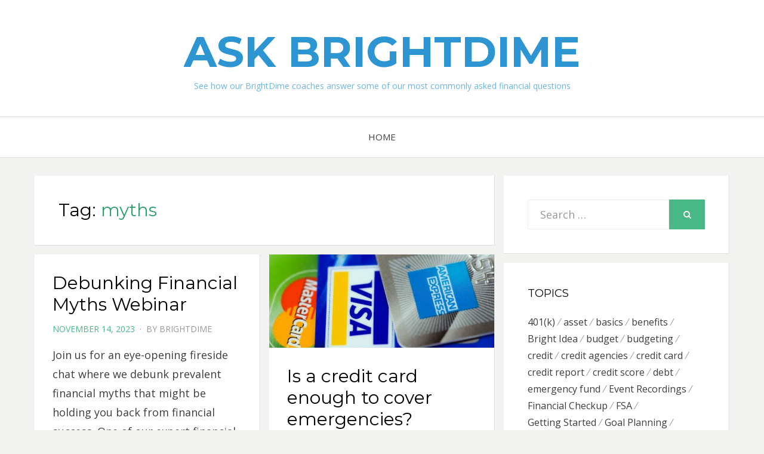

--- FILE ---
content_type: text/html; charset=UTF-8
request_url: https://library.brightdime.com/tag/myths/
body_size: 9864
content:
<!DOCTYPE html>
<html lang="en-US">
<head>
<meta charset="UTF-8">
<meta name="viewport" content="width=device-width, initial-scale=1.0">
<link rel="profile" href="http://gmpg.org/xfn/11">
<link rel="pingback" href="https://library.brightdime.com/xmlrpc.php" />

<title>myths &#8211; Ask Brightdime</title>
<meta name='robots' content='max-image-preview:large' />
	<style>img:is([sizes="auto" i], [sizes^="auto," i]) { contain-intrinsic-size: 3000px 1500px }</style>
	<link rel='dns-prefetch' href='//fonts.googleapis.com' />
<link rel="alternate" type="application/rss+xml" title="Ask Brightdime &raquo; Feed" href="https://library.brightdime.com/feed/" />
<link rel="alternate" type="application/rss+xml" title="Ask Brightdime &raquo; Comments Feed" href="https://library.brightdime.com/comments/feed/" />
<link rel="alternate" type="application/rss+xml" title="Ask Brightdime &raquo; myths Tag Feed" href="https://library.brightdime.com/tag/myths/feed/" />
<script type="text/javascript">
/* <![CDATA[ */
window._wpemojiSettings = {"baseUrl":"https:\/\/s.w.org\/images\/core\/emoji\/15.0.3\/72x72\/","ext":".png","svgUrl":"https:\/\/s.w.org\/images\/core\/emoji\/15.0.3\/svg\/","svgExt":".svg","source":{"concatemoji":"https:\/\/library.brightdime.com\/wp-includes\/js\/wp-emoji-release.min.js?ver=6.7.1"}};
/*! This file is auto-generated */
!function(i,n){var o,s,e;function c(e){try{var t={supportTests:e,timestamp:(new Date).valueOf()};sessionStorage.setItem(o,JSON.stringify(t))}catch(e){}}function p(e,t,n){e.clearRect(0,0,e.canvas.width,e.canvas.height),e.fillText(t,0,0);var t=new Uint32Array(e.getImageData(0,0,e.canvas.width,e.canvas.height).data),r=(e.clearRect(0,0,e.canvas.width,e.canvas.height),e.fillText(n,0,0),new Uint32Array(e.getImageData(0,0,e.canvas.width,e.canvas.height).data));return t.every(function(e,t){return e===r[t]})}function u(e,t,n){switch(t){case"flag":return n(e,"\ud83c\udff3\ufe0f\u200d\u26a7\ufe0f","\ud83c\udff3\ufe0f\u200b\u26a7\ufe0f")?!1:!n(e,"\ud83c\uddfa\ud83c\uddf3","\ud83c\uddfa\u200b\ud83c\uddf3")&&!n(e,"\ud83c\udff4\udb40\udc67\udb40\udc62\udb40\udc65\udb40\udc6e\udb40\udc67\udb40\udc7f","\ud83c\udff4\u200b\udb40\udc67\u200b\udb40\udc62\u200b\udb40\udc65\u200b\udb40\udc6e\u200b\udb40\udc67\u200b\udb40\udc7f");case"emoji":return!n(e,"\ud83d\udc26\u200d\u2b1b","\ud83d\udc26\u200b\u2b1b")}return!1}function f(e,t,n){var r="undefined"!=typeof WorkerGlobalScope&&self instanceof WorkerGlobalScope?new OffscreenCanvas(300,150):i.createElement("canvas"),a=r.getContext("2d",{willReadFrequently:!0}),o=(a.textBaseline="top",a.font="600 32px Arial",{});return e.forEach(function(e){o[e]=t(a,e,n)}),o}function t(e){var t=i.createElement("script");t.src=e,t.defer=!0,i.head.appendChild(t)}"undefined"!=typeof Promise&&(o="wpEmojiSettingsSupports",s=["flag","emoji"],n.supports={everything:!0,everythingExceptFlag:!0},e=new Promise(function(e){i.addEventListener("DOMContentLoaded",e,{once:!0})}),new Promise(function(t){var n=function(){try{var e=JSON.parse(sessionStorage.getItem(o));if("object"==typeof e&&"number"==typeof e.timestamp&&(new Date).valueOf()<e.timestamp+604800&&"object"==typeof e.supportTests)return e.supportTests}catch(e){}return null}();if(!n){if("undefined"!=typeof Worker&&"undefined"!=typeof OffscreenCanvas&&"undefined"!=typeof URL&&URL.createObjectURL&&"undefined"!=typeof Blob)try{var e="postMessage("+f.toString()+"("+[JSON.stringify(s),u.toString(),p.toString()].join(",")+"));",r=new Blob([e],{type:"text/javascript"}),a=new Worker(URL.createObjectURL(r),{name:"wpTestEmojiSupports"});return void(a.onmessage=function(e){c(n=e.data),a.terminate(),t(n)})}catch(e){}c(n=f(s,u,p))}t(n)}).then(function(e){for(var t in e)n.supports[t]=e[t],n.supports.everything=n.supports.everything&&n.supports[t],"flag"!==t&&(n.supports.everythingExceptFlag=n.supports.everythingExceptFlag&&n.supports[t]);n.supports.everythingExceptFlag=n.supports.everythingExceptFlag&&!n.supports.flag,n.DOMReady=!1,n.readyCallback=function(){n.DOMReady=!0}}).then(function(){return e}).then(function(){var e;n.supports.everything||(n.readyCallback(),(e=n.source||{}).concatemoji?t(e.concatemoji):e.wpemoji&&e.twemoji&&(t(e.twemoji),t(e.wpemoji)))}))}((window,document),window._wpemojiSettings);
/* ]]> */
</script>
<style id='wp-emoji-styles-inline-css' type='text/css'>

	img.wp-smiley, img.emoji {
		display: inline !important;
		border: none !important;
		box-shadow: none !important;
		height: 1em !important;
		width: 1em !important;
		margin: 0 0.07em !important;
		vertical-align: -0.1em !important;
		background: none !important;
		padding: 0 !important;
	}
</style>
<link rel='stylesheet' id='wp-block-library-css' href='https://library.brightdime.com/wp-includes/css/dist/block-library/style.min.css?ver=6.7.1' type='text/css' media='all' />
<style id='classic-theme-styles-inline-css' type='text/css'>
/*! This file is auto-generated */
.wp-block-button__link{color:#fff;background-color:#32373c;border-radius:9999px;box-shadow:none;text-decoration:none;padding:calc(.667em + 2px) calc(1.333em + 2px);font-size:1.125em}.wp-block-file__button{background:#32373c;color:#fff;text-decoration:none}
</style>
<style id='global-styles-inline-css' type='text/css'>
:root{--wp--preset--aspect-ratio--square: 1;--wp--preset--aspect-ratio--4-3: 4/3;--wp--preset--aspect-ratio--3-4: 3/4;--wp--preset--aspect-ratio--3-2: 3/2;--wp--preset--aspect-ratio--2-3: 2/3;--wp--preset--aspect-ratio--16-9: 16/9;--wp--preset--aspect-ratio--9-16: 9/16;--wp--preset--color--black: #000000;--wp--preset--color--cyan-bluish-gray: #abb8c3;--wp--preset--color--white: #ffffff;--wp--preset--color--pale-pink: #f78da7;--wp--preset--color--vivid-red: #cf2e2e;--wp--preset--color--luminous-vivid-orange: #ff6900;--wp--preset--color--luminous-vivid-amber: #fcb900;--wp--preset--color--light-green-cyan: #7bdcb5;--wp--preset--color--vivid-green-cyan: #00d084;--wp--preset--color--pale-cyan-blue: #8ed1fc;--wp--preset--color--vivid-cyan-blue: #0693e3;--wp--preset--color--vivid-purple: #9b51e0;--wp--preset--gradient--vivid-cyan-blue-to-vivid-purple: linear-gradient(135deg,rgba(6,147,227,1) 0%,rgb(155,81,224) 100%);--wp--preset--gradient--light-green-cyan-to-vivid-green-cyan: linear-gradient(135deg,rgb(122,220,180) 0%,rgb(0,208,130) 100%);--wp--preset--gradient--luminous-vivid-amber-to-luminous-vivid-orange: linear-gradient(135deg,rgba(252,185,0,1) 0%,rgba(255,105,0,1) 100%);--wp--preset--gradient--luminous-vivid-orange-to-vivid-red: linear-gradient(135deg,rgba(255,105,0,1) 0%,rgb(207,46,46) 100%);--wp--preset--gradient--very-light-gray-to-cyan-bluish-gray: linear-gradient(135deg,rgb(238,238,238) 0%,rgb(169,184,195) 100%);--wp--preset--gradient--cool-to-warm-spectrum: linear-gradient(135deg,rgb(74,234,220) 0%,rgb(151,120,209) 20%,rgb(207,42,186) 40%,rgb(238,44,130) 60%,rgb(251,105,98) 80%,rgb(254,248,76) 100%);--wp--preset--gradient--blush-light-purple: linear-gradient(135deg,rgb(255,206,236) 0%,rgb(152,150,240) 100%);--wp--preset--gradient--blush-bordeaux: linear-gradient(135deg,rgb(254,205,165) 0%,rgb(254,45,45) 50%,rgb(107,0,62) 100%);--wp--preset--gradient--luminous-dusk: linear-gradient(135deg,rgb(255,203,112) 0%,rgb(199,81,192) 50%,rgb(65,88,208) 100%);--wp--preset--gradient--pale-ocean: linear-gradient(135deg,rgb(255,245,203) 0%,rgb(182,227,212) 50%,rgb(51,167,181) 100%);--wp--preset--gradient--electric-grass: linear-gradient(135deg,rgb(202,248,128) 0%,rgb(113,206,126) 100%);--wp--preset--gradient--midnight: linear-gradient(135deg,rgb(2,3,129) 0%,rgb(40,116,252) 100%);--wp--preset--font-size--small: 13px;--wp--preset--font-size--medium: 20px;--wp--preset--font-size--large: 36px;--wp--preset--font-size--x-large: 42px;--wp--preset--spacing--20: 0.44rem;--wp--preset--spacing--30: 0.67rem;--wp--preset--spacing--40: 1rem;--wp--preset--spacing--50: 1.5rem;--wp--preset--spacing--60: 2.25rem;--wp--preset--spacing--70: 3.38rem;--wp--preset--spacing--80: 5.06rem;--wp--preset--shadow--natural: 6px 6px 9px rgba(0, 0, 0, 0.2);--wp--preset--shadow--deep: 12px 12px 50px rgba(0, 0, 0, 0.4);--wp--preset--shadow--sharp: 6px 6px 0px rgba(0, 0, 0, 0.2);--wp--preset--shadow--outlined: 6px 6px 0px -3px rgba(255, 255, 255, 1), 6px 6px rgba(0, 0, 0, 1);--wp--preset--shadow--crisp: 6px 6px 0px rgba(0, 0, 0, 1);}:where(.is-layout-flex){gap: 0.5em;}:where(.is-layout-grid){gap: 0.5em;}body .is-layout-flex{display: flex;}.is-layout-flex{flex-wrap: wrap;align-items: center;}.is-layout-flex > :is(*, div){margin: 0;}body .is-layout-grid{display: grid;}.is-layout-grid > :is(*, div){margin: 0;}:where(.wp-block-columns.is-layout-flex){gap: 2em;}:where(.wp-block-columns.is-layout-grid){gap: 2em;}:where(.wp-block-post-template.is-layout-flex){gap: 1.25em;}:where(.wp-block-post-template.is-layout-grid){gap: 1.25em;}.has-black-color{color: var(--wp--preset--color--black) !important;}.has-cyan-bluish-gray-color{color: var(--wp--preset--color--cyan-bluish-gray) !important;}.has-white-color{color: var(--wp--preset--color--white) !important;}.has-pale-pink-color{color: var(--wp--preset--color--pale-pink) !important;}.has-vivid-red-color{color: var(--wp--preset--color--vivid-red) !important;}.has-luminous-vivid-orange-color{color: var(--wp--preset--color--luminous-vivid-orange) !important;}.has-luminous-vivid-amber-color{color: var(--wp--preset--color--luminous-vivid-amber) !important;}.has-light-green-cyan-color{color: var(--wp--preset--color--light-green-cyan) !important;}.has-vivid-green-cyan-color{color: var(--wp--preset--color--vivid-green-cyan) !important;}.has-pale-cyan-blue-color{color: var(--wp--preset--color--pale-cyan-blue) !important;}.has-vivid-cyan-blue-color{color: var(--wp--preset--color--vivid-cyan-blue) !important;}.has-vivid-purple-color{color: var(--wp--preset--color--vivid-purple) !important;}.has-black-background-color{background-color: var(--wp--preset--color--black) !important;}.has-cyan-bluish-gray-background-color{background-color: var(--wp--preset--color--cyan-bluish-gray) !important;}.has-white-background-color{background-color: var(--wp--preset--color--white) !important;}.has-pale-pink-background-color{background-color: var(--wp--preset--color--pale-pink) !important;}.has-vivid-red-background-color{background-color: var(--wp--preset--color--vivid-red) !important;}.has-luminous-vivid-orange-background-color{background-color: var(--wp--preset--color--luminous-vivid-orange) !important;}.has-luminous-vivid-amber-background-color{background-color: var(--wp--preset--color--luminous-vivid-amber) !important;}.has-light-green-cyan-background-color{background-color: var(--wp--preset--color--light-green-cyan) !important;}.has-vivid-green-cyan-background-color{background-color: var(--wp--preset--color--vivid-green-cyan) !important;}.has-pale-cyan-blue-background-color{background-color: var(--wp--preset--color--pale-cyan-blue) !important;}.has-vivid-cyan-blue-background-color{background-color: var(--wp--preset--color--vivid-cyan-blue) !important;}.has-vivid-purple-background-color{background-color: var(--wp--preset--color--vivid-purple) !important;}.has-black-border-color{border-color: var(--wp--preset--color--black) !important;}.has-cyan-bluish-gray-border-color{border-color: var(--wp--preset--color--cyan-bluish-gray) !important;}.has-white-border-color{border-color: var(--wp--preset--color--white) !important;}.has-pale-pink-border-color{border-color: var(--wp--preset--color--pale-pink) !important;}.has-vivid-red-border-color{border-color: var(--wp--preset--color--vivid-red) !important;}.has-luminous-vivid-orange-border-color{border-color: var(--wp--preset--color--luminous-vivid-orange) !important;}.has-luminous-vivid-amber-border-color{border-color: var(--wp--preset--color--luminous-vivid-amber) !important;}.has-light-green-cyan-border-color{border-color: var(--wp--preset--color--light-green-cyan) !important;}.has-vivid-green-cyan-border-color{border-color: var(--wp--preset--color--vivid-green-cyan) !important;}.has-pale-cyan-blue-border-color{border-color: var(--wp--preset--color--pale-cyan-blue) !important;}.has-vivid-cyan-blue-border-color{border-color: var(--wp--preset--color--vivid-cyan-blue) !important;}.has-vivid-purple-border-color{border-color: var(--wp--preset--color--vivid-purple) !important;}.has-vivid-cyan-blue-to-vivid-purple-gradient-background{background: var(--wp--preset--gradient--vivid-cyan-blue-to-vivid-purple) !important;}.has-light-green-cyan-to-vivid-green-cyan-gradient-background{background: var(--wp--preset--gradient--light-green-cyan-to-vivid-green-cyan) !important;}.has-luminous-vivid-amber-to-luminous-vivid-orange-gradient-background{background: var(--wp--preset--gradient--luminous-vivid-amber-to-luminous-vivid-orange) !important;}.has-luminous-vivid-orange-to-vivid-red-gradient-background{background: var(--wp--preset--gradient--luminous-vivid-orange-to-vivid-red) !important;}.has-very-light-gray-to-cyan-bluish-gray-gradient-background{background: var(--wp--preset--gradient--very-light-gray-to-cyan-bluish-gray) !important;}.has-cool-to-warm-spectrum-gradient-background{background: var(--wp--preset--gradient--cool-to-warm-spectrum) !important;}.has-blush-light-purple-gradient-background{background: var(--wp--preset--gradient--blush-light-purple) !important;}.has-blush-bordeaux-gradient-background{background: var(--wp--preset--gradient--blush-bordeaux) !important;}.has-luminous-dusk-gradient-background{background: var(--wp--preset--gradient--luminous-dusk) !important;}.has-pale-ocean-gradient-background{background: var(--wp--preset--gradient--pale-ocean) !important;}.has-electric-grass-gradient-background{background: var(--wp--preset--gradient--electric-grass) !important;}.has-midnight-gradient-background{background: var(--wp--preset--gradient--midnight) !important;}.has-small-font-size{font-size: var(--wp--preset--font-size--small) !important;}.has-medium-font-size{font-size: var(--wp--preset--font-size--medium) !important;}.has-large-font-size{font-size: var(--wp--preset--font-size--large) !important;}.has-x-large-font-size{font-size: var(--wp--preset--font-size--x-large) !important;}
:where(.wp-block-post-template.is-layout-flex){gap: 1.25em;}:where(.wp-block-post-template.is-layout-grid){gap: 1.25em;}
:where(.wp-block-columns.is-layout-flex){gap: 2em;}:where(.wp-block-columns.is-layout-grid){gap: 2em;}
:root :where(.wp-block-pullquote){font-size: 1.5em;line-height: 1.6;}
</style>
<link rel='stylesheet' id='bezel-bootstrap-grid-css' href='https://library.brightdime.com/wp-content/themes/bezel/css/bootstrap-grid.css?ver=6.7.1' type='text/css' media='all' />
<link rel='stylesheet' id='font-awesome-css' href='https://library.brightdime.com/wp-content/themes/bezel/css/font-awesome.css?ver=6.7.1' type='text/css' media='all' />
<link rel='stylesheet' id='bezel-fonts-css' href='https://fonts.googleapis.com/css?family=Montserrat%3A400%2C700%7COpen+Sans%3A400%2C400i%2C700%2C700i&#038;subset=latin%2Clatin-ext' type='text/css' media='all' />
<link rel='stylesheet' id='bezel-style-css' href='https://library.brightdime.com/wp-content/themes/bezel/style.css?ver=6.7.1' type='text/css' media='all' />
<style id='bezel-style-inline-css' type='text/css'>
.credits-designer { clip: rect(1px, 1px, 1px, 1px); position: absolute; }
</style>
<script type="text/javascript" src="https://library.brightdime.com/wp-includes/js/jquery/jquery.min.js?ver=3.7.1" id="jquery-core-js"></script>
<script type="text/javascript" src="https://library.brightdime.com/wp-includes/js/jquery/jquery-migrate.min.js?ver=3.4.1" id="jquery-migrate-js"></script>
<link rel="https://api.w.org/" href="https://library.brightdime.com/wp-json/" /><link rel="alternate" title="JSON" type="application/json" href="https://library.brightdime.com/wp-json/wp/v2/tags/254" /><link rel="EditURI" type="application/rsd+xml" title="RSD" href="https://library.brightdime.com/xmlrpc.php?rsd" />
<meta name="generator" content="WordPress 6.7.1" />

	
		<style type="text/css">
			.site-title a,
		.site-title a:visited {
			color: #2d96d2;
		}
		.site-title a:hover,
		.site-title a:focus,
		.site-title a:active {
			opacity: 0.7;
		}
		.site-description {
			color: #2d96d2;
			opacity: 0.7;
		}
		</style>

<link rel="icon" href="https://brightdime-library.s3.us-east-2.amazonaws.com/wp-content/uploads/2017/08/30155122/brightdime_icon_black-150x150.png" sizes="32x32" />
<link rel="icon" href="https://brightdime-library.s3.us-east-2.amazonaws.com/wp-content/uploads/2017/08/30155122/brightdime_icon_black.png" sizes="192x192" />
<link rel="apple-touch-icon" href="https://brightdime-library.s3.us-east-2.amazonaws.com/wp-content/uploads/2017/08/30155122/brightdime_icon_black.png" />
<meta name="msapplication-TileImage" content="https://brightdime-library.s3.us-east-2.amazonaws.com/wp-content/uploads/2017/08/30155122/brightdime_icon_black.png" />
		<style type="text/css" id="wp-custom-css">
			/*
You can add your own CSS here.

Click the help icon above to learn more.
*/

.more-link, .more-link:visited{
background: #48B886;
}

.more-link:hover, .more-link:focus, .more-link:active {
  background: #2F9F6D;
}

.search-form .search-submit {
  background: #48B886;
}

.search-form .search-submit:hover {
  background: #2F9F6D;
}

.post-navigation a:hover, .post-navigation a:focus, .post-navigation a:active {
  color: #48B886;
}

.post-navigation .meta-nav {
  color: #48B886;
}
.entry-meta .posted-on a, .entry-meta .posted-on a:visited {
  color: #48B886;
}

.entry-meta .posted-on a:hover, .entry-meta .posted-on a:focus, .entry-meta .posted-on a:active {
  color: #2F9F6D;
}

a, a:visited {
  color: #48B886;
}

a:hover, a:focus, a:active {
  color: #2F9F6D;
}
.sf-menu > li > a:hover,
  .sf-menu > li > a:focus,
  .sf-menu > li > a:active {
    color: #2F9F6D;
  }
.sf-menu ul a:hover,
  .sf-menu ul a:focus,
  .sf-menu ul a:active {
    color: #2F9F6D;
}

 .sf-menu > li.current_page_item > a,
  .sf-menu > li.current-menu-item > a,
  .sf-menu > li.current_page_ancestor > a,
  .sf-menu > li.current-menu-ancestor > a,
  .sf-menu > li.current_page_parent > a,
  .sf-menu > li.current-menu-parent > a {
    color: #48B886;
  }

  .sf-menu > li li.current_page_item > a,
  .sf-menu > li li.current-menu-item > a,
  .sf-menu > li li.current_page_ancestor > a,
  .sf-menu > li li.current-menu-ancestor > a,
  .sf-menu > li li.current_page_parent > a,
  .sf-menu > li li.current-menu-parent > a {
    color: #48B886;
  }

button,
input[type="button"],
input[type="reset"],
input[type="submit"] {
  background: #48B886;
  border: 1px solid #48B886;
  color: #fff;
  cursor: pointer;
  display: inline-block;
  font-size: 12px;
  font-size: 0.75rem;
  line-height: normal;
  padding: 12px 24px;
  padding: 0.75rem 1.5rem;
  text-transform: uppercase;
  text-decoration: none;
  -webkit-appearance: button;
}

button:hover, button:focus, button:active,
input[type="button"]:hover,
input[type="button"]:focus,
input[type="button"]:active,
input[type="reset"]:hover,
input[type="reset"]:focus,
input[type="reset"]:active,
input[type="submit"]:hover,
input[type="submit"]:focus,
input[type="submit"]:active {
  background: #2F9F6D;
  color: #fff;
  outline: none;
}

.entry-title a:hover, .entry-title a:focus, .entry-title a:active,
.page-title a:hover,
.page-title a:focus,
.page-title a:active {
  color: #2F9F6D;
}

.page-title span {
  color: #2F9F6D;
}

.toggle-menu-wrapper a, .toggle-menu-wrapper a:visited {
  color: #48B886;
 }

.toggle-menu-wrapper a:hover, .toggle-menu-wrapper a:focus, .toggle-menu-wrapper a:active {
  color: #2F9F6D;
}

.site-primary-menu-responsive .primary-menu-responsive-close {
  color: #48b886;
}

.site-primary-menu-responsive .primary-menu-responsive-close:hover {
  color: #2f9f6D;
}

.primary-menu-responsive li.current_page_item > a,
.primary-menu-responsive li.current-menu-item > a,
.primary-menu-responsive li.current_page_ancestor > a,
.primary-menu-responsive li.current-menu-ancestor > a,
.primary-menu-responsive li.current_page_parent > a,
.primary-menu-responsive li.current-menu-parent > a {
  color: #48b886;
}

.primary-menu-responsive .dropdown-toggle.toggle-on:after {
  content: "\f077";
  color: #48B886;
}
.primary-menu-responsive a, .primary-menu-responsive a:visited {
  color: #48b886;
}

.primary-menu-responsive a:hover, .primary-menu-responsive a:focus, .primary-menu-responsive a:active {
  color: #48b886;
}

blockquote {
    color: #555;
    border-left: 6px solid #48b886;
    font-size: 21px;
    font-size: 1.3125rem;
    line-height: 1.3;
    margin: 0 auto 26px;
    margin: 0 auto 1.625rem;
    padding: 15px;
    padding: 0.9375rem;
    position: relative;
}

.pagination .page-numbers:hover {
  background: #2f9f6d;
  color: #fff;
}

.pagination .current.page-numbers {
  background: #48b886;
  color: #fff;
  font-weight: 700;
}

/* remove category tag from page */

.post-first-category{
	display: none;
	visibility: hidden;
}

.entry-meta-header-before {
	display: none;

}		</style>
		</head>
<body class="archive tag tag-myths tag-254 group-blog hfeed has-site-branding has-right-sidebar">
<div id="page" class="site-wrapper site">

	<header id="masthead" class="site-header">
		<div class="container">
			<div class="row">
				<div class="col-xxl-12">

					<div class="site-header-inside">

						<div class="site-branding-wrapper">
							<div class="site-logo-wrapper"></div>
							<div class="site-branding">
								<h2 class="site-title"><a href="https://library.brightdime.com/" title="Ask Brightdime" rel="home">Ask Brightdime</a></h2>
																<h3 class="site-description">See how our BrightDime coaches answer some of our most commonly asked financial questions</h3>
															</div>
						</div><!-- .site-branding-wrapper -->

						<div class="toggle-menu-wrapper">
							<a href="#main-navigation-responsive" title="Menu" class="toggle-menu-control">
								<span class="screen-reader-text">Menu</span>
							</a>
						</div>

					</div><!-- .site-header-inside -->

				</div><!-- .col-xxl-12 -->
			</div><!-- .row -->
		</div><!-- .container -->
	</header><!-- #masthead -->

	<nav id="site-navigation" class="main-navigation">
		<div class="container">
			<div class="row">
				<div class="col-xxl-12">

					<div class="main-navigation-inside">

						<a class="skip-link screen-reader-text" href="#content">Skip to content</a>

						<div class="site-primary-menu"><ul class="primary-menu sf-menu">
<li ><a href="https://library.brightdime.com/">Home</a></li></ul></div>

					</div><!-- .main-navigation-inside -->

				</div><!-- .col-xxl-12 -->
			</div><!-- .row -->
		</div><!-- .container -->
	</nav><!-- .main-navigation -->

	<div id="content" class="site-content">

	<div class="container">
		<div class="row">

			<section id="primary" class="content-area col-12 col-sm-12 col-md-12 col-lg-8 col-xl-8 col-xxl-8">
				<main id="main" class="site-main">

				
					<header class="page-header">
						<h1 class="page-title">Tag: <span>myths</span></h1>					</header><!-- .page-header -->

					<div id="post-wrapper" class="post-wrapper post-wrapper-archive">
										
						
<article id="post-8218" class="post-8218 post type-post status-publish format-standard hentry category-video tag-event-recordings tag-myths">
	<div class="post-content-wrapper post-content-wrapper-archive">

		
		<div class="entry-data-wrapper entry-data-wrapper-archive">
			<div class="entry-header-wrapper entry-header-wrapper-archive">
								<div class="entry-meta entry-meta-header-before">
					<ul>
						<li><span class="post-first-category"><a href="https://library.brightdime.com/category/video/" title="Video">Video</a></span></li>
											</ul>
				</div><!-- .entry-meta -->
				
				<header class="entry-header">
					<h1 class="entry-title"><a href="https://library.brightdime.com/2023/11/14/debunking-financial-myths-webinar/" rel="bookmark">Debunking Financial Myths Webinar</a></h1>				</header><!-- .entry-header -->

								<div class="entry-meta entry-meta-header-after">
					<ul>
						<li><span class="posted-on"><span class="screen-reader-text">Posted on</span><a href="https://library.brightdime.com/2023/11/14/debunking-financial-myths-webinar/" rel="bookmark"> <time class="entry-date published" datetime="2023-11-14T13:00:00-05:00">November 14, 2023</time><time class="updated" datetime="2024-09-04T15:38:30-04:00">September 4, 2024</time></a></span></li>
						<li><span class="byline"> by <span class="author vcard"><a class="url fn n" href="https://library.brightdime.com/author/brightdime/">BrightDime</a></span></span></li>
					</ul>
				</div><!-- .entry-meta -->
							</div><!-- .entry-header-wrapper -->

						<div class="entry-summary">
				<p>Join us for an eye-opening fireside chat where we debunk prevalent financial myths that might be holding you back from financial success. One of our expert financial coaches will help&hellip;</p>
			</div><!-- .entry-summary -->
			
			<div class="more-link-wrapper">
				<a href="https://library.brightdime.com/2023/11/14/debunking-financial-myths-webinar/" class="more-link">Read More</a>
			</div><!-- .more-link-wrapper -->
		</div><!-- .entry-data-wrapper -->

	</div><!-- .post-content-wrapper -->
</article><!-- #post-## -->

					
						
<article id="post-3011" class="post-3011 post type-post status-publish format-standard has-post-thumbnail hentry category-uncategorized tag-budget tag-credit tag-credit-card tag-emergency-fund tag-financial-checkup tag-getting-started tag-goal-planning tag-improve-credit tag-interest tag-myths tag-rainy-day-fund">
	<div class="post-content-wrapper post-content-wrapper-archive">

		<div class="entry-image-wrapper entry-image-wrapper-archive"><figure class="post-thumbnail post-thumbnail-archive"><a href="https://library.brightdime.com/2020/08/06/is-a-credit-card-as-good-as-an-emergency-fund/"><img width="754" height="312" src="https://brightdime-library.s3.us-east-2.amazonaws.com/wp-content/uploads/2019/10/30114623/credit-cards-2banner-754x312.jpg" class="img-featured img-featured-retina img-responsive wp-post-image" alt="Is a credit card enough to cover emergencies?" decoding="async" fetchpriority="high" /></a></figure></div>
		<div class="entry-data-wrapper entry-data-wrapper-archive">
			<div class="entry-header-wrapper entry-header-wrapper-archive">
								<div class="entry-meta entry-meta-header-before">
					<ul>
						<li><span class="post-first-category"><a href="https://library.brightdime.com/category/uncategorized/" title="Uncategorized">Uncategorized</a></span></li>
											</ul>
				</div><!-- .entry-meta -->
				
				<header class="entry-header">
					<h1 class="entry-title"><a href="https://library.brightdime.com/2020/08/06/is-a-credit-card-as-good-as-an-emergency-fund/" rel="bookmark">Is a credit card enough to cover emergencies?</a></h1>				</header><!-- .entry-header -->

								<div class="entry-meta entry-meta-header-after">
					<ul>
						<li><span class="posted-on"><span class="screen-reader-text">Posted on</span><a href="https://library.brightdime.com/2020/08/06/is-a-credit-card-as-good-as-an-emergency-fund/" rel="bookmark"> <time class="entry-date published" datetime="2020-08-06T12:00:00-04:00">August 6, 2020</time><time class="updated" datetime="2024-11-25T16:41:04-05:00">November 25, 2024</time></a></span></li>
						<li><span class="byline"> by <span class="author vcard"><a class="url fn n" href="https://library.brightdime.com/author/brightdime/">BrightDime</a></span></span></li>
					</ul>
				</div><!-- .entry-meta -->
							</div><!-- .entry-header-wrapper -->

						<div class="entry-summary">
				<p>Do you use a credit card for emergencies? You are not alone, as many of us were taught to keep a credit card, &#8220;just in case.&#8221; More than 189 million&hellip;</p>
			</div><!-- .entry-summary -->
			
			<div class="more-link-wrapper">
				<a href="https://library.brightdime.com/2020/08/06/is-a-credit-card-as-good-as-an-emergency-fund/" class="more-link">Read More</a>
			</div><!-- .more-link-wrapper -->
		</div><!-- .entry-data-wrapper -->

	</div><!-- .post-content-wrapper -->
</article><!-- #post-## -->

					
						
<article id="post-3114" class="post-3114 post type-post status-publish format-standard has-post-thumbnail hentry category-uncategorized tag-financial-checkup tag-getting-started tag-goal-planning tag-improve-credit tag-income tag-irs tag-myths tag-reduce-debt tag-save-more tag-taxes">
	<div class="post-content-wrapper post-content-wrapper-archive">

		<div class="entry-image-wrapper entry-image-wrapper-archive"><figure class="post-thumbnail post-thumbnail-archive"><a href="https://library.brightdime.com/2019/12/13/what-exactly-is-a-marginal-tax-rate/"><img width="754" height="312" src="https://brightdime-library.s3.us-east-2.amazonaws.com/wp-content/uploads/2019/12/11134228/income-tax-books-banner-754x312.png" class="img-featured img-featured-retina img-responsive wp-post-image" alt="What Exactly Is a Marginal Tax Rate?" decoding="async" /></a></figure></div>
		<div class="entry-data-wrapper entry-data-wrapper-archive">
			<div class="entry-header-wrapper entry-header-wrapper-archive">
								<div class="entry-meta entry-meta-header-before">
					<ul>
						<li><span class="post-first-category"><a href="https://library.brightdime.com/category/uncategorized/" title="Uncategorized">Uncategorized</a></span></li>
											</ul>
				</div><!-- .entry-meta -->
				
				<header class="entry-header">
					<h1 class="entry-title"><a href="https://library.brightdime.com/2019/12/13/what-exactly-is-a-marginal-tax-rate/" rel="bookmark">What Exactly Is a Marginal Tax Rate?</a></h1>				</header><!-- .entry-header -->

								<div class="entry-meta entry-meta-header-after">
					<ul>
						<li><span class="posted-on"><span class="screen-reader-text">Posted on</span><a href="https://library.brightdime.com/2019/12/13/what-exactly-is-a-marginal-tax-rate/" rel="bookmark"> <time class="entry-date published" datetime="2019-12-13T16:30:28-05:00">December 13, 2019</time><time class="updated" datetime="2022-07-26T15:13:59-04:00">July 26, 2022</time></a></span></li>
						<li><span class="byline"> by <span class="author vcard"><a class="url fn n" href="https://library.brightdime.com/author/brightdime/">BrightDime</a></span></span></li>
					</ul>
				</div><!-- .entry-meta -->
							</div><!-- .entry-header-wrapper -->

						<div class="entry-summary">
				<p>The United States has what is known as a “progressive” tax system, meaning individuals with lower income are taxed at a lower rate than people with a higher income. Your&hellip;</p>
			</div><!-- .entry-summary -->
			
			<div class="more-link-wrapper">
				<a href="https://library.brightdime.com/2019/12/13/what-exactly-is-a-marginal-tax-rate/" class="more-link">Read More</a>
			</div><!-- .more-link-wrapper -->
		</div><!-- .entry-data-wrapper -->

	</div><!-- .post-content-wrapper -->
</article><!-- #post-## -->

					
						
<article id="post-3036" class="post-3036 post type-post status-publish format-standard hentry category-uncategorized tag-401k tag-compound-interest tag-financial-checkup tag-getting-started tag-goal-planning tag-investing tag-investments tag-ira tag-myths tag-save-more">
	<div class="post-content-wrapper post-content-wrapper-archive">

		
		<div class="entry-data-wrapper entry-data-wrapper-archive">
			<div class="entry-header-wrapper entry-header-wrapper-archive">
								<div class="entry-meta entry-meta-header-before">
					<ul>
						<li><span class="post-first-category"><a href="https://library.brightdime.com/category/uncategorized/" title="Uncategorized">Uncategorized</a></span></li>
											</ul>
				</div><!-- .entry-meta -->
				
				<header class="entry-header">
					<h1 class="entry-title"><a href="https://library.brightdime.com/2019/11/22/no-more-excuses-start-investing-in-your-future/" rel="bookmark">No More Excuses: Start Investing in Your Future</a></h1>				</header><!-- .entry-header -->

								<div class="entry-meta entry-meta-header-after">
					<ul>
						<li><span class="posted-on"><span class="screen-reader-text">Posted on</span><a href="https://library.brightdime.com/2019/11/22/no-more-excuses-start-investing-in-your-future/" rel="bookmark"> <time class="entry-date published" datetime="2019-11-22T11:30:21-05:00">November 22, 2019</time><time class="updated" datetime="2022-07-26T15:14:22-04:00">July 26, 2022</time></a></span></li>
						<li><span class="byline"> by <span class="author vcard"><a class="url fn n" href="https://library.brightdime.com/author/brightdime/">BrightDime</a></span></span></li>
					</ul>
				</div><!-- .entry-meta -->
							</div><!-- .entry-header-wrapper -->

						<div class="entry-summary">
				<p>If you’ve ever found yourself thinking “I’ll start investing when I’m older, I have plenty of time” or “I’ll start investing when I have more money, there’s no point in&hellip;</p>
			</div><!-- .entry-summary -->
			
			<div class="more-link-wrapper">
				<a href="https://library.brightdime.com/2019/11/22/no-more-excuses-start-investing-in-your-future/" class="more-link">Read More</a>
			</div><!-- .more-link-wrapper -->
		</div><!-- .entry-data-wrapper -->

	</div><!-- .post-content-wrapper -->
</article><!-- #post-## -->

					
						
<article id="post-2992" class="post-2992 post type-post status-publish format-standard has-post-thumbnail hentry category-uncategorized tag-credit-agencies tag-credit-report tag-credit-score tag-financial-checkup tag-getting-started tag-goal-planning tag-hard-inquiry tag-hard-pull tag-improve-credit tag-myths tag-soft-inquiry tag-soft-pull">
	<div class="post-content-wrapper post-content-wrapper-archive">

		<div class="entry-image-wrapper entry-image-wrapper-archive"><figure class="post-thumbnail post-thumbnail-archive"><a href="https://library.brightdime.com/2019/11/08/does-checking-your-credit-report-hurt-your-credit/"><img width="754" height="312" src="https://brightdime-library.s3.us-east-2.amazonaws.com/wp-content/uploads/2019/11/08125447/nessiebanner-754x312.jpg" class="img-featured img-featured-retina img-responsive wp-post-image" alt="Does Checking Your Credit Report Hurt Your Credit?" decoding="async" /></a></figure></div>
		<div class="entry-data-wrapper entry-data-wrapper-archive">
			<div class="entry-header-wrapper entry-header-wrapper-archive">
								<div class="entry-meta entry-meta-header-before">
					<ul>
						<li><span class="post-first-category"><a href="https://library.brightdime.com/category/uncategorized/" title="Uncategorized">Uncategorized</a></span></li>
											</ul>
				</div><!-- .entry-meta -->
				
				<header class="entry-header">
					<h1 class="entry-title"><a href="https://library.brightdime.com/2019/11/08/does-checking-your-credit-report-hurt-your-credit/" rel="bookmark">Does Checking Your Credit Report Hurt Your Credit?</a></h1>				</header><!-- .entry-header -->

								<div class="entry-meta entry-meta-header-after">
					<ul>
						<li><span class="posted-on"><span class="screen-reader-text">Posted on</span><a href="https://library.brightdime.com/2019/11/08/does-checking-your-credit-report-hurt-your-credit/" rel="bookmark"> <time class="entry-date published" datetime="2019-11-08T13:06:25-05:00">November 8, 2019</time><time class="updated" datetime="2024-11-17T08:43:10-05:00">November 17, 2024</time></a></span></li>
						<li><span class="byline"> by <span class="author vcard"><a class="url fn n" href="https://library.brightdime.com/author/brightdime/">BrightDime</a></span></span></li>
					</ul>
				</div><!-- .entry-meta -->
							</div><!-- .entry-header-wrapper -->

						<div class="entry-summary">
				<p>The precise formulas that calculate credit scores are a secret and as a result there are a lot of myths about what can hurt and what can help your credit&hellip;</p>
			</div><!-- .entry-summary -->
			
			<div class="more-link-wrapper">
				<a href="https://library.brightdime.com/2019/11/08/does-checking-your-credit-report-hurt-your-credit/" class="more-link">Read More</a>
			</div><!-- .more-link-wrapper -->
		</div><!-- .entry-data-wrapper -->

	</div><!-- .post-content-wrapper -->
</article><!-- #post-## -->

					
						
<article id="post-2943" class="post-2943 post type-post status-publish format-standard has-post-thumbnail hentry category-uncategorized tag-credit tag-credit-card tag-credit-report tag-credit-score tag-financial-checkup tag-getting-started tag-improve-credit tag-myths">
	<div class="post-content-wrapper post-content-wrapper-archive">

		<div class="entry-image-wrapper entry-image-wrapper-archive"><figure class="post-thumbnail post-thumbnail-archive"><a href="https://library.brightdime.com/2019/11/01/does-carrying-a-balance-on-a-credit-card-help-my-credit-score/"><img width="754" height="312" src="https://brightdime-library.s3.us-east-2.amazonaws.com/wp-content/uploads/2019/10/30114623/credit-cards-2banner-754x312.jpg" class="img-featured img-featured-retina img-responsive wp-post-image" alt="Does Carrying a Balance on a Credit Card Help My Credit Score?" decoding="async" loading="lazy" /></a></figure></div>
		<div class="entry-data-wrapper entry-data-wrapper-archive">
			<div class="entry-header-wrapper entry-header-wrapper-archive">
								<div class="entry-meta entry-meta-header-before">
					<ul>
						<li><span class="post-first-category"><a href="https://library.brightdime.com/category/uncategorized/" title="Uncategorized">Uncategorized</a></span></li>
											</ul>
				</div><!-- .entry-meta -->
				
				<header class="entry-header">
					<h1 class="entry-title"><a href="https://library.brightdime.com/2019/11/01/does-carrying-a-balance-on-a-credit-card-help-my-credit-score/" rel="bookmark">Does Carrying a Balance on a Credit Card Help My Credit Score?</a></h1>				</header><!-- .entry-header -->

								<div class="entry-meta entry-meta-header-after">
					<ul>
						<li><span class="posted-on"><span class="screen-reader-text">Posted on</span><a href="https://library.brightdime.com/2019/11/01/does-carrying-a-balance-on-a-credit-card-help-my-credit-score/" rel="bookmark"> <time class="entry-date published" datetime="2019-11-01T16:00:46-04:00">November 1, 2019</time><time class="updated" datetime="2023-11-10T12:44:57-05:00">November 10, 2023</time></a></span></li>
						<li><span class="byline"> by <span class="author vcard"><a class="url fn n" href="https://library.brightdime.com/author/brightdime/">BrightDime</a></span></span></li>
					</ul>
				</div><!-- .entry-meta -->
							</div><!-- .entry-header-wrapper -->

						<div class="entry-summary">
				<p>Credit scores, for better or worse, are an important measure of your overall financial health for most people. But since the exact formulas that calculate the scores are a secret&hellip;</p>
			</div><!-- .entry-summary -->
			
			<div class="more-link-wrapper">
				<a href="https://library.brightdime.com/2019/11/01/does-carrying-a-balance-on-a-credit-card-help-my-credit-score/" class="more-link">Read More</a>
			</div><!-- .more-link-wrapper -->
		</div><!-- .entry-data-wrapper -->

	</div><!-- .post-content-wrapper -->
</article><!-- #post-## -->

										</div><!-- .post-wrapper -->

					
				
				</main><!-- #main -->
			</section><!-- #primary -->

			<div id="site-sidebar" class="sidebar-area col-12 col-sm-12 col-md-12 col-lg-4 col-xl-4 col-xxl-4">
	<div id="secondary" class="sidebar widget-area sidebar-widget-area">
		<aside id="search-2" class="widget widget_search">
<form role="search" method="get" class="search-form" action="https://library.brightdime.com/">
	<label>
		<span class="screen-reader-text">Search for:</span>
		<input type="search" class="search-field" placeholder="Search &hellip;" value="" name="s" title="Search for:" />
	</label>
	<button type="submit" class="search-submit"><span class="screen-reader-text">Search</span></button>
</form>
</aside><aside id="tag_cloud-3" class="widget widget_tag_cloud"><h2 class="widget-title">Topics</h2><div class="tagcloud"><a href="https://library.brightdime.com/tag/401k/" class="tag-cloud-link tag-link-5 tag-link-position-1" style="font-size: 12.253164556962pt;" aria-label="401(k) (26 items)">401(k)</a>
<a href="https://library.brightdime.com/tag/asset/" class="tag-cloud-link tag-link-25 tag-link-position-2" style="font-size: 8pt;" aria-label="asset (8 items)">asset</a>
<a href="https://library.brightdime.com/tag/basics/" class="tag-cloud-link tag-link-26 tag-link-position-3" style="font-size: 9.1518987341772pt;" aria-label="basics (11 items)">basics</a>
<a href="https://library.brightdime.com/tag/benefits/" class="tag-cloud-link tag-link-29 tag-link-position-4" style="font-size: 8.4430379746835pt;" aria-label="benefits (9 items)">benefits</a>
<a href="https://library.brightdime.com/tag/bright_idea/" class="tag-cloud-link tag-link-160 tag-link-position-5" style="font-size: 22pt;" aria-label="Bright Idea (337 items)">Bright Idea</a>
<a href="https://library.brightdime.com/tag/budget/" class="tag-cloud-link tag-link-51 tag-link-position-6" style="font-size: 12.962025316456pt;" aria-label="budget (31 items)">budget</a>
<a href="https://library.brightdime.com/tag/budgeting/" class="tag-cloud-link tag-link-99 tag-link-position-7" style="font-size: 9.7721518987342pt;" aria-label="budgeting (13 items)">budgeting</a>
<a href="https://library.brightdime.com/tag/credit/" class="tag-cloud-link tag-link-6 tag-link-position-8" style="font-size: 13.582278481013pt;" aria-label="credit (37 items)">credit</a>
<a href="https://library.brightdime.com/tag/credit-agencies/" class="tag-cloud-link tag-link-53 tag-link-position-9" style="font-size: 8.7974683544304pt;" aria-label="credit agencies (10 items)">credit agencies</a>
<a href="https://library.brightdime.com/tag/credit-card/" class="tag-cloud-link tag-link-43 tag-link-position-10" style="font-size: 11.810126582278pt;" aria-label="credit card (23 items)">credit card</a>
<a href="https://library.brightdime.com/tag/credit-report/" class="tag-cloud-link tag-link-52 tag-link-position-11" style="font-size: 10.924050632911pt;" aria-label="credit report (18 items)">credit report</a>
<a href="https://library.brightdime.com/tag/credit-score/" class="tag-cloud-link tag-link-22 tag-link-position-12" style="font-size: 10.215189873418pt;" aria-label="credit score (15 items)">credit score</a>
<a href="https://library.brightdime.com/tag/debt/" class="tag-cloud-link tag-link-12 tag-link-position-13" style="font-size: 13.936708860759pt;" aria-label="debt (41 items)">debt</a>
<a href="https://library.brightdime.com/tag/emergency-fund/" class="tag-cloud-link tag-link-3 tag-link-position-14" style="font-size: 10.037974683544pt;" aria-label="emergency fund (14 items)">emergency fund</a>
<a href="https://library.brightdime.com/tag/event-recordings/" class="tag-cloud-link tag-link-288 tag-link-position-15" style="font-size: 10.481012658228pt;" aria-label="Event Recordings (16 items)">Event Recordings</a>
<a href="https://library.brightdime.com/tag/financial-checkup/" class="tag-cloud-link tag-link-18 tag-link-position-16" style="font-size: 18.367088607595pt;" aria-label="Financial Checkup (130 items)">Financial Checkup</a>
<a href="https://library.brightdime.com/tag/fsa/" class="tag-cloud-link tag-link-28 tag-link-position-17" style="font-size: 8.4430379746835pt;" aria-label="FSA (9 items)">FSA</a>
<a href="https://library.brightdime.com/tag/getting-started/" class="tag-cloud-link tag-link-21 tag-link-position-18" style="font-size: 18.278481012658pt;" aria-label="Getting Started (128 items)">Getting Started</a>
<a href="https://library.brightdime.com/tag/goal-planning/" class="tag-cloud-link tag-link-20 tag-link-position-19" style="font-size: 17.215189873418pt;" aria-label="Goal Planning (96 items)">Goal Planning</a>
<a href="https://library.brightdime.com/tag/goals/" class="tag-cloud-link tag-link-23 tag-link-position-20" style="font-size: 10.746835443038pt;" aria-label="Goals (17 items)">Goals</a>
<a href="https://library.brightdime.com/tag/health/" class="tag-cloud-link tag-link-35 tag-link-position-21" style="font-size: 10.037974683544pt;" aria-label="health (14 items)">health</a>
<a href="https://library.brightdime.com/tag/healthcare/" class="tag-cloud-link tag-link-67 tag-link-position-22" style="font-size: 9.4177215189873pt;" aria-label="healthcare (12 items)">healthcare</a>
<a href="https://library.brightdime.com/tag/home-buying/" class="tag-cloud-link tag-link-205 tag-link-position-23" style="font-size: 11.810126582278pt;" aria-label="home buying (23 items)">home buying</a>
<a href="https://library.brightdime.com/tag/homeowners/" class="tag-cloud-link tag-link-166 tag-link-position-24" style="font-size: 11.455696202532pt;" aria-label="homeowners (21 items)">homeowners</a>
<a href="https://library.brightdime.com/tag/hsa/" class="tag-cloud-link tag-link-9 tag-link-position-25" style="font-size: 9.4177215189873pt;" aria-label="HSA (12 items)">HSA</a>
<a href="https://library.brightdime.com/tag/improve-credit/" class="tag-cloud-link tag-link-16 tag-link-position-26" style="font-size: 15.26582278481pt;" aria-label="Improve Credit (58 items)">Improve Credit</a>
<a href="https://library.brightdime.com/tag/insurance/" class="tag-cloud-link tag-link-68 tag-link-position-27" style="font-size: 11.455696202532pt;" aria-label="insurance (21 items)">insurance</a>
<a href="https://library.brightdime.com/tag/investing/" class="tag-cloud-link tag-link-158 tag-link-position-28" style="font-size: 13.139240506329pt;" aria-label="investing (33 items)">investing</a>
<a href="https://library.brightdime.com/tag/investments/" class="tag-cloud-link tag-link-159 tag-link-position-29" style="font-size: 11.810126582278pt;" aria-label="investments (23 items)">investments</a>
<a href="https://library.brightdime.com/tag/ira/" class="tag-cloud-link tag-link-94 tag-link-position-30" style="font-size: 10.481012658228pt;" aria-label="IRA (16 items)">IRA</a>
<a href="https://library.brightdime.com/tag/liability/" class="tag-cloud-link tag-link-42 tag-link-position-31" style="font-size: 8pt;" aria-label="liability (8 items)">liability</a>
<a href="https://library.brightdime.com/tag/loan/" class="tag-cloud-link tag-link-197 tag-link-position-32" style="font-size: 8.7974683544304pt;" aria-label="loan (10 items)">loan</a>
<a href="https://library.brightdime.com/tag/loans/" class="tag-cloud-link tag-link-7 tag-link-position-33" style="font-size: 12.962025316456pt;" aria-label="loans (31 items)">loans</a>
<a href="https://library.brightdime.com/tag/medical/" class="tag-cloud-link tag-link-30 tag-link-position-34" style="font-size: 9.1518987341772pt;" aria-label="medical (11 items)">medical</a>
<a href="https://library.brightdime.com/tag/mortgage/" class="tag-cloud-link tag-link-8 tag-link-position-35" style="font-size: 12.696202531646pt;" aria-label="mortgage (29 items)">mortgage</a>
<a href="https://library.brightdime.com/tag/pre-tax/" class="tag-cloud-link tag-link-36 tag-link-position-36" style="font-size: 9.7721518987342pt;" aria-label="pre-tax (13 items)">pre-tax</a>
<a href="https://library.brightdime.com/tag/rainy-day-fund/" class="tag-cloud-link tag-link-90 tag-link-position-37" style="font-size: 9.1518987341772pt;" aria-label="rainy day fund (11 items)">rainy day fund</a>
<a href="https://library.brightdime.com/tag/reduce-debt/" class="tag-cloud-link tag-link-17 tag-link-position-38" style="font-size: 15.443037974684pt;" aria-label="Reduce Debt (60 items)">Reduce Debt</a>
<a href="https://library.brightdime.com/tag/retirement/" class="tag-cloud-link tag-link-83 tag-link-position-39" style="font-size: 11.810126582278pt;" aria-label="retirement (23 items)">retirement</a>
<a href="https://library.brightdime.com/tag/save-more/" class="tag-cloud-link tag-link-19 tag-link-position-40" style="font-size: 17.037974683544pt;" aria-label="Save More (92 items)">Save More</a>
<a href="https://library.brightdime.com/tag/saving/" class="tag-cloud-link tag-link-61 tag-link-position-41" style="font-size: 13.670886075949pt;" aria-label="saving (38 items)">saving</a>
<a href="https://library.brightdime.com/tag/savings/" class="tag-cloud-link tag-link-85 tag-link-position-42" style="font-size: 10.746835443038pt;" aria-label="savings (17 items)">savings</a>
<a href="https://library.brightdime.com/tag/student-loan/" class="tag-cloud-link tag-link-13 tag-link-position-43" style="font-size: 10.037974683544pt;" aria-label="student loan (14 items)">student loan</a>
<a href="https://library.brightdime.com/tag/taxes/" class="tag-cloud-link tag-link-10 tag-link-position-44" style="font-size: 13.050632911392pt;" aria-label="taxes (32 items)">taxes</a>
<a href="https://library.brightdime.com/tag/tax-return/" class="tag-cloud-link tag-link-132 tag-link-position-45" style="font-size: 8.7974683544304pt;" aria-label="tax return (10 items)">tax return</a></div>
</aside>	</div><!-- .sidebar -->
</div><!-- .col-* columns of main sidebar -->

		</div><!-- .row -->
	</div><!-- .container -->


	</div><!-- #content -->

	<footer id="colophon" class="site-footer">
		
<div class="site-info">
	<div class="site-info-inside">

		<div class="container">
			<div class="row">
				<div class="col-xxl-12">

					<div class="credits-wrapper">
						<div class="credits credits-blog">© Copyright 2024 &#8211; <a href="/">BrightDime</a></div><div class="credits credits-designer">Bezel Theme by <a href="https://simplefreethemes.com" title="SimpleFreeThemes">SimpleFreeThemes</a> <span>&sdot;</span> Powered by <a href="https://wordpress.org" title="WordPress">WordPress</a></div>					</div><!-- .credits -->

				</div><!-- .col -->
			</div><!-- .row -->
		</div><!-- .container -->

	</div><!-- .site-info-inside -->
</div><!-- .site-info -->
	</footer><!-- #colophon -->

</div><!-- #page .site-wrapper -->

<script type="text/javascript" src="https://library.brightdime.com/wp-content/themes/bezel/js/enquire.js?ver=2.1.2" id="enquire-js"></script>
<script type="text/javascript" src="https://library.brightdime.com/wp-content/themes/bezel/js/hover-intent.js?ver=r7" id="hover-intent-js"></script>
<script type="text/javascript" src="https://library.brightdime.com/wp-content/themes/bezel/js/superfish.js?ver=1.7.7" id="superfish-js"></script>
<script type="text/javascript" src="https://library.brightdime.com/wp-content/themes/bezel/js/custom.js?ver=1.0" id="bezel-custom-js"></script>
</body>
</html>
